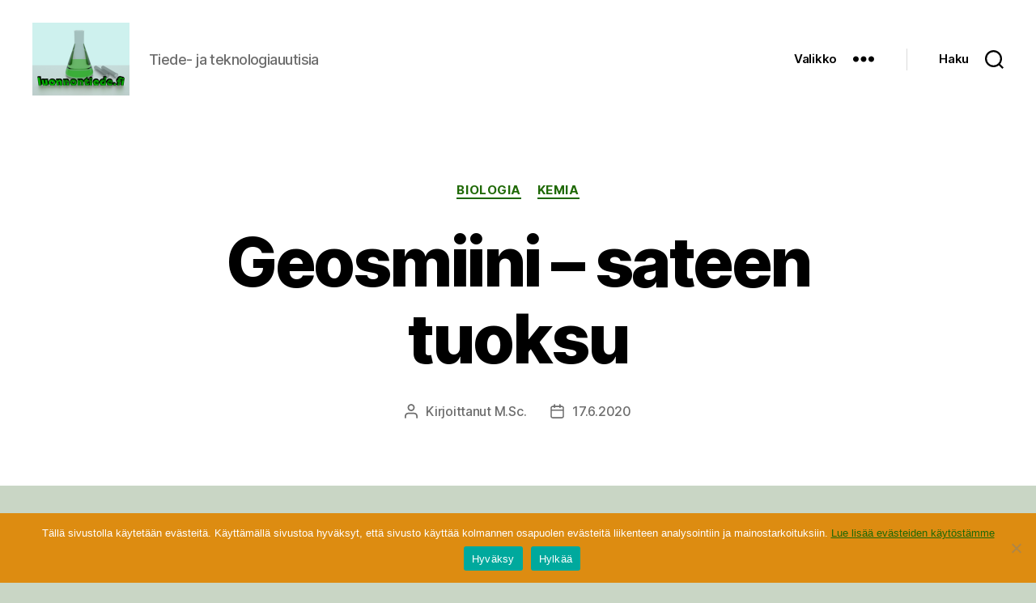

--- FILE ---
content_type: text/html; charset=UTF-8
request_url: https://luonnontiede.fi/2020/06/17/geosmiini-sateen-tuoksu/
body_size: 13873
content:
<!DOCTYPE html>

<html class="no-js" lang="fi">

	<head>

		<meta charset="UTF-8">
		<meta name="viewport" content="width=device-width, initial-scale=1.0">

		<link rel="profile" href="https://gmpg.org/xfn/11">

		<meta name='robots' content='index, follow, max-image-preview:large, max-snippet:-1, max-video-preview:-1' />
	<style>img:is([sizes="auto" i], [sizes^="auto," i]) { contain-intrinsic-size: 3000px 1500px }</style>
	
	<!-- This site is optimized with the Yoast SEO plugin v25.9 - https://yoast.com/wordpress/plugins/seo/ -->
	<title>Geosmiini – sateen tuoksu &#8211; luonnontiede.fi</title>
	<link rel="canonical" href="https://luonnontiede.fi/2020/06/17/geosmiini-sateen-tuoksu/" />
	<meta name="twitter:label1" content="Kirjoittanut" />
	<meta name="twitter:data1" content="M.Sc." />
	<meta name="twitter:label2" content="Arvioitu lukuaika" />
	<meta name="twitter:data2" content="1 minuutti" />
	<script type="application/ld+json" class="yoast-schema-graph">{"@context":"https://schema.org","@graph":[{"@type":"Article","@id":"https://luonnontiede.fi/2020/06/17/geosmiini-sateen-tuoksu/#article","isPartOf":{"@id":"https://luonnontiede.fi/2020/06/17/geosmiini-sateen-tuoksu/"},"author":{"name":"M.Sc.","@id":"https://luonnontiede.fi/#/schema/person/a15449fd211fc246b07e1ab44103971c"},"headline":"Geosmiini – sateen tuoksu","datePublished":"2020-06-17T09:14:14+00:00","dateModified":"2021-06-17T08:09:22+00:00","mainEntityOfPage":{"@id":"https://luonnontiede.fi/2020/06/17/geosmiini-sateen-tuoksu/"},"wordCount":52,"publisher":{"@id":"https://luonnontiede.fi/#organization"},"image":{"@id":"https://luonnontiede.fi/2020/06/17/geosmiini-sateen-tuoksu/#primaryimage"},"thumbnailUrl":"https://luonnontiede.fi/sisalto/uploads/2020/06/geosmiini-2020-06-17.png","keywords":["bakteeri","kemia","molekyyli","orgaaninen kemia","yhdiste"],"articleSection":["biologia","kemia"],"inLanguage":"fi"},{"@type":"WebPage","@id":"https://luonnontiede.fi/2020/06/17/geosmiini-sateen-tuoksu/","url":"https://luonnontiede.fi/2020/06/17/geosmiini-sateen-tuoksu/","name":"Geosmiini – sateen tuoksu &#8211; luonnontiede.fi","isPartOf":{"@id":"https://luonnontiede.fi/#website"},"primaryImageOfPage":{"@id":"https://luonnontiede.fi/2020/06/17/geosmiini-sateen-tuoksu/#primaryimage"},"image":{"@id":"https://luonnontiede.fi/2020/06/17/geosmiini-sateen-tuoksu/#primaryimage"},"thumbnailUrl":"https://luonnontiede.fi/sisalto/uploads/2020/06/geosmiini-2020-06-17.png","datePublished":"2020-06-17T09:14:14+00:00","dateModified":"2021-06-17T08:09:22+00:00","breadcrumb":{"@id":"https://luonnontiede.fi/2020/06/17/geosmiini-sateen-tuoksu/#breadcrumb"},"inLanguage":"fi","potentialAction":[{"@type":"ReadAction","target":["https://luonnontiede.fi/2020/06/17/geosmiini-sateen-tuoksu/"]}]},{"@type":"ImageObject","inLanguage":"fi","@id":"https://luonnontiede.fi/2020/06/17/geosmiini-sateen-tuoksu/#primaryimage","url":"https://luonnontiede.fi/sisalto/uploads/2020/06/geosmiini-2020-06-17.png","contentUrl":"https://luonnontiede.fi/sisalto/uploads/2020/06/geosmiini-2020-06-17.png","width":512,"height":512},{"@type":"BreadcrumbList","@id":"https://luonnontiede.fi/2020/06/17/geosmiini-sateen-tuoksu/#breadcrumb","itemListElement":[{"@type":"ListItem","position":1,"name":"Home","item":"https://luonnontiede.fi/"},{"@type":"ListItem","position":2,"name":"Geosmiini – sateen tuoksu"}]},{"@type":"WebSite","@id":"https://luonnontiede.fi/#website","url":"https://luonnontiede.fi/","name":"luonnontiede.fi","description":"Tiede- ja teknologiauutisia","publisher":{"@id":"https://luonnontiede.fi/#organization"},"potentialAction":[{"@type":"SearchAction","target":{"@type":"EntryPoint","urlTemplate":"https://luonnontiede.fi/?s={search_term_string}"},"query-input":{"@type":"PropertyValueSpecification","valueRequired":true,"valueName":"search_term_string"}}],"inLanguage":"fi"},{"@type":"Organization","@id":"https://luonnontiede.fi/#organization","name":"luonnontiede.fi","url":"https://luonnontiede.fi/","logo":{"@type":"ImageObject","inLanguage":"fi","@id":"https://luonnontiede.fi/#/schema/logo/image/","url":"https://luonnontiede.fi/sisalto/uploads/2020/05/lt-logo.png","contentUrl":"https://luonnontiede.fi/sisalto/uploads/2020/05/lt-logo.png","width":240,"height":180,"caption":"luonnontiede.fi"},"image":{"@id":"https://luonnontiede.fi/#/schema/logo/image/"}},{"@type":"Person","@id":"https://luonnontiede.fi/#/schema/person/a15449fd211fc246b07e1ab44103971c","name":"M.Sc.","image":{"@type":"ImageObject","inLanguage":"fi","@id":"https://luonnontiede.fi/#/schema/person/image/","url":"https://secure.gravatar.com/avatar/94c8c1ec82f4233de4ca7171bee140a4b947325eb88bd68b0bf97086db08c201?s=96&d=mm&r=g","contentUrl":"https://secure.gravatar.com/avatar/94c8c1ec82f4233de4ca7171bee140a4b947325eb88bd68b0bf97086db08c201?s=96&d=mm&r=g","caption":"M.Sc."}}]}</script>
	<!-- / Yoast SEO plugin. -->


<link rel="alternate" type="application/rss+xml" title="luonnontiede.fi &raquo; syöte" href="https://luonnontiede.fi/feed/" />
<script>
window._wpemojiSettings = {"baseUrl":"https:\/\/s.w.org\/images\/core\/emoji\/16.0.1\/72x72\/","ext":".png","svgUrl":"https:\/\/s.w.org\/images\/core\/emoji\/16.0.1\/svg\/","svgExt":".svg","source":{"concatemoji":"https:\/\/luonnontiede.fi\/wp-includes\/js\/wp-emoji-release.min.js?ver=6.8.3"}};
/*! This file is auto-generated */
!function(s,n){var o,i,e;function c(e){try{var t={supportTests:e,timestamp:(new Date).valueOf()};sessionStorage.setItem(o,JSON.stringify(t))}catch(e){}}function p(e,t,n){e.clearRect(0,0,e.canvas.width,e.canvas.height),e.fillText(t,0,0);var t=new Uint32Array(e.getImageData(0,0,e.canvas.width,e.canvas.height).data),a=(e.clearRect(0,0,e.canvas.width,e.canvas.height),e.fillText(n,0,0),new Uint32Array(e.getImageData(0,0,e.canvas.width,e.canvas.height).data));return t.every(function(e,t){return e===a[t]})}function u(e,t){e.clearRect(0,0,e.canvas.width,e.canvas.height),e.fillText(t,0,0);for(var n=e.getImageData(16,16,1,1),a=0;a<n.data.length;a++)if(0!==n.data[a])return!1;return!0}function f(e,t,n,a){switch(t){case"flag":return n(e,"\ud83c\udff3\ufe0f\u200d\u26a7\ufe0f","\ud83c\udff3\ufe0f\u200b\u26a7\ufe0f")?!1:!n(e,"\ud83c\udde8\ud83c\uddf6","\ud83c\udde8\u200b\ud83c\uddf6")&&!n(e,"\ud83c\udff4\udb40\udc67\udb40\udc62\udb40\udc65\udb40\udc6e\udb40\udc67\udb40\udc7f","\ud83c\udff4\u200b\udb40\udc67\u200b\udb40\udc62\u200b\udb40\udc65\u200b\udb40\udc6e\u200b\udb40\udc67\u200b\udb40\udc7f");case"emoji":return!a(e,"\ud83e\udedf")}return!1}function g(e,t,n,a){var r="undefined"!=typeof WorkerGlobalScope&&self instanceof WorkerGlobalScope?new OffscreenCanvas(300,150):s.createElement("canvas"),o=r.getContext("2d",{willReadFrequently:!0}),i=(o.textBaseline="top",o.font="600 32px Arial",{});return e.forEach(function(e){i[e]=t(o,e,n,a)}),i}function t(e){var t=s.createElement("script");t.src=e,t.defer=!0,s.head.appendChild(t)}"undefined"!=typeof Promise&&(o="wpEmojiSettingsSupports",i=["flag","emoji"],n.supports={everything:!0,everythingExceptFlag:!0},e=new Promise(function(e){s.addEventListener("DOMContentLoaded",e,{once:!0})}),new Promise(function(t){var n=function(){try{var e=JSON.parse(sessionStorage.getItem(o));if("object"==typeof e&&"number"==typeof e.timestamp&&(new Date).valueOf()<e.timestamp+604800&&"object"==typeof e.supportTests)return e.supportTests}catch(e){}return null}();if(!n){if("undefined"!=typeof Worker&&"undefined"!=typeof OffscreenCanvas&&"undefined"!=typeof URL&&URL.createObjectURL&&"undefined"!=typeof Blob)try{var e="postMessage("+g.toString()+"("+[JSON.stringify(i),f.toString(),p.toString(),u.toString()].join(",")+"));",a=new Blob([e],{type:"text/javascript"}),r=new Worker(URL.createObjectURL(a),{name:"wpTestEmojiSupports"});return void(r.onmessage=function(e){c(n=e.data),r.terminate(),t(n)})}catch(e){}c(n=g(i,f,p,u))}t(n)}).then(function(e){for(var t in e)n.supports[t]=e[t],n.supports.everything=n.supports.everything&&n.supports[t],"flag"!==t&&(n.supports.everythingExceptFlag=n.supports.everythingExceptFlag&&n.supports[t]);n.supports.everythingExceptFlag=n.supports.everythingExceptFlag&&!n.supports.flag,n.DOMReady=!1,n.readyCallback=function(){n.DOMReady=!0}}).then(function(){return e}).then(function(){var e;n.supports.everything||(n.readyCallback(),(e=n.source||{}).concatemoji?t(e.concatemoji):e.wpemoji&&e.twemoji&&(t(e.twemoji),t(e.wpemoji)))}))}((window,document),window._wpemojiSettings);
</script>
<style id='wp-emoji-styles-inline-css'>

	img.wp-smiley, img.emoji {
		display: inline !important;
		border: none !important;
		box-shadow: none !important;
		height: 1em !important;
		width: 1em !important;
		margin: 0 0.07em !important;
		vertical-align: -0.1em !important;
		background: none !important;
		padding: 0 !important;
	}
</style>
<link rel='stylesheet' id='wp-block-library-css' href='https://luonnontiede.fi/wp-includes/css/dist/block-library/style.min.css?ver=6.8.3' media='all' />
<style id='classic-theme-styles-inline-css'>
/*! This file is auto-generated */
.wp-block-button__link{color:#fff;background-color:#32373c;border-radius:9999px;box-shadow:none;text-decoration:none;padding:calc(.667em + 2px) calc(1.333em + 2px);font-size:1.125em}.wp-block-file__button{background:#32373c;color:#fff;text-decoration:none}
</style>
<style id='global-styles-inline-css'>
:root{--wp--preset--aspect-ratio--square: 1;--wp--preset--aspect-ratio--4-3: 4/3;--wp--preset--aspect-ratio--3-4: 3/4;--wp--preset--aspect-ratio--3-2: 3/2;--wp--preset--aspect-ratio--2-3: 2/3;--wp--preset--aspect-ratio--16-9: 16/9;--wp--preset--aspect-ratio--9-16: 9/16;--wp--preset--color--black: #000000;--wp--preset--color--cyan-bluish-gray: #abb8c3;--wp--preset--color--white: #ffffff;--wp--preset--color--pale-pink: #f78da7;--wp--preset--color--vivid-red: #cf2e2e;--wp--preset--color--luminous-vivid-orange: #ff6900;--wp--preset--color--luminous-vivid-amber: #fcb900;--wp--preset--color--light-green-cyan: #7bdcb5;--wp--preset--color--vivid-green-cyan: #00d084;--wp--preset--color--pale-cyan-blue: #8ed1fc;--wp--preset--color--vivid-cyan-blue: #0693e3;--wp--preset--color--vivid-purple: #9b51e0;--wp--preset--color--accent: #1f6906;--wp--preset--color--primary: #000000;--wp--preset--color--secondary: #475345;--wp--preset--color--subtle-background: #a5b8a1;--wp--preset--color--background: #c9d6c5;--wp--preset--gradient--vivid-cyan-blue-to-vivid-purple: linear-gradient(135deg,rgba(6,147,227,1) 0%,rgb(155,81,224) 100%);--wp--preset--gradient--light-green-cyan-to-vivid-green-cyan: linear-gradient(135deg,rgb(122,220,180) 0%,rgb(0,208,130) 100%);--wp--preset--gradient--luminous-vivid-amber-to-luminous-vivid-orange: linear-gradient(135deg,rgba(252,185,0,1) 0%,rgba(255,105,0,1) 100%);--wp--preset--gradient--luminous-vivid-orange-to-vivid-red: linear-gradient(135deg,rgba(255,105,0,1) 0%,rgb(207,46,46) 100%);--wp--preset--gradient--very-light-gray-to-cyan-bluish-gray: linear-gradient(135deg,rgb(238,238,238) 0%,rgb(169,184,195) 100%);--wp--preset--gradient--cool-to-warm-spectrum: linear-gradient(135deg,rgb(74,234,220) 0%,rgb(151,120,209) 20%,rgb(207,42,186) 40%,rgb(238,44,130) 60%,rgb(251,105,98) 80%,rgb(254,248,76) 100%);--wp--preset--gradient--blush-light-purple: linear-gradient(135deg,rgb(255,206,236) 0%,rgb(152,150,240) 100%);--wp--preset--gradient--blush-bordeaux: linear-gradient(135deg,rgb(254,205,165) 0%,rgb(254,45,45) 50%,rgb(107,0,62) 100%);--wp--preset--gradient--luminous-dusk: linear-gradient(135deg,rgb(255,203,112) 0%,rgb(199,81,192) 50%,rgb(65,88,208) 100%);--wp--preset--gradient--pale-ocean: linear-gradient(135deg,rgb(255,245,203) 0%,rgb(182,227,212) 50%,rgb(51,167,181) 100%);--wp--preset--gradient--electric-grass: linear-gradient(135deg,rgb(202,248,128) 0%,rgb(113,206,126) 100%);--wp--preset--gradient--midnight: linear-gradient(135deg,rgb(2,3,129) 0%,rgb(40,116,252) 100%);--wp--preset--font-size--small: 18px;--wp--preset--font-size--medium: 20px;--wp--preset--font-size--large: 26.25px;--wp--preset--font-size--x-large: 42px;--wp--preset--font-size--normal: 21px;--wp--preset--font-size--larger: 32px;--wp--preset--spacing--20: 0.44rem;--wp--preset--spacing--30: 0.67rem;--wp--preset--spacing--40: 1rem;--wp--preset--spacing--50: 1.5rem;--wp--preset--spacing--60: 2.25rem;--wp--preset--spacing--70: 3.38rem;--wp--preset--spacing--80: 5.06rem;--wp--preset--shadow--natural: 6px 6px 9px rgba(0, 0, 0, 0.2);--wp--preset--shadow--deep: 12px 12px 50px rgba(0, 0, 0, 0.4);--wp--preset--shadow--sharp: 6px 6px 0px rgba(0, 0, 0, 0.2);--wp--preset--shadow--outlined: 6px 6px 0px -3px rgba(255, 255, 255, 1), 6px 6px rgba(0, 0, 0, 1);--wp--preset--shadow--crisp: 6px 6px 0px rgba(0, 0, 0, 1);}:where(.is-layout-flex){gap: 0.5em;}:where(.is-layout-grid){gap: 0.5em;}body .is-layout-flex{display: flex;}.is-layout-flex{flex-wrap: wrap;align-items: center;}.is-layout-flex > :is(*, div){margin: 0;}body .is-layout-grid{display: grid;}.is-layout-grid > :is(*, div){margin: 0;}:where(.wp-block-columns.is-layout-flex){gap: 2em;}:where(.wp-block-columns.is-layout-grid){gap: 2em;}:where(.wp-block-post-template.is-layout-flex){gap: 1.25em;}:where(.wp-block-post-template.is-layout-grid){gap: 1.25em;}.has-black-color{color: var(--wp--preset--color--black) !important;}.has-cyan-bluish-gray-color{color: var(--wp--preset--color--cyan-bluish-gray) !important;}.has-white-color{color: var(--wp--preset--color--white) !important;}.has-pale-pink-color{color: var(--wp--preset--color--pale-pink) !important;}.has-vivid-red-color{color: var(--wp--preset--color--vivid-red) !important;}.has-luminous-vivid-orange-color{color: var(--wp--preset--color--luminous-vivid-orange) !important;}.has-luminous-vivid-amber-color{color: var(--wp--preset--color--luminous-vivid-amber) !important;}.has-light-green-cyan-color{color: var(--wp--preset--color--light-green-cyan) !important;}.has-vivid-green-cyan-color{color: var(--wp--preset--color--vivid-green-cyan) !important;}.has-pale-cyan-blue-color{color: var(--wp--preset--color--pale-cyan-blue) !important;}.has-vivid-cyan-blue-color{color: var(--wp--preset--color--vivid-cyan-blue) !important;}.has-vivid-purple-color{color: var(--wp--preset--color--vivid-purple) !important;}.has-black-background-color{background-color: var(--wp--preset--color--black) !important;}.has-cyan-bluish-gray-background-color{background-color: var(--wp--preset--color--cyan-bluish-gray) !important;}.has-white-background-color{background-color: var(--wp--preset--color--white) !important;}.has-pale-pink-background-color{background-color: var(--wp--preset--color--pale-pink) !important;}.has-vivid-red-background-color{background-color: var(--wp--preset--color--vivid-red) !important;}.has-luminous-vivid-orange-background-color{background-color: var(--wp--preset--color--luminous-vivid-orange) !important;}.has-luminous-vivid-amber-background-color{background-color: var(--wp--preset--color--luminous-vivid-amber) !important;}.has-light-green-cyan-background-color{background-color: var(--wp--preset--color--light-green-cyan) !important;}.has-vivid-green-cyan-background-color{background-color: var(--wp--preset--color--vivid-green-cyan) !important;}.has-pale-cyan-blue-background-color{background-color: var(--wp--preset--color--pale-cyan-blue) !important;}.has-vivid-cyan-blue-background-color{background-color: var(--wp--preset--color--vivid-cyan-blue) !important;}.has-vivid-purple-background-color{background-color: var(--wp--preset--color--vivid-purple) !important;}.has-black-border-color{border-color: var(--wp--preset--color--black) !important;}.has-cyan-bluish-gray-border-color{border-color: var(--wp--preset--color--cyan-bluish-gray) !important;}.has-white-border-color{border-color: var(--wp--preset--color--white) !important;}.has-pale-pink-border-color{border-color: var(--wp--preset--color--pale-pink) !important;}.has-vivid-red-border-color{border-color: var(--wp--preset--color--vivid-red) !important;}.has-luminous-vivid-orange-border-color{border-color: var(--wp--preset--color--luminous-vivid-orange) !important;}.has-luminous-vivid-amber-border-color{border-color: var(--wp--preset--color--luminous-vivid-amber) !important;}.has-light-green-cyan-border-color{border-color: var(--wp--preset--color--light-green-cyan) !important;}.has-vivid-green-cyan-border-color{border-color: var(--wp--preset--color--vivid-green-cyan) !important;}.has-pale-cyan-blue-border-color{border-color: var(--wp--preset--color--pale-cyan-blue) !important;}.has-vivid-cyan-blue-border-color{border-color: var(--wp--preset--color--vivid-cyan-blue) !important;}.has-vivid-purple-border-color{border-color: var(--wp--preset--color--vivid-purple) !important;}.has-vivid-cyan-blue-to-vivid-purple-gradient-background{background: var(--wp--preset--gradient--vivid-cyan-blue-to-vivid-purple) !important;}.has-light-green-cyan-to-vivid-green-cyan-gradient-background{background: var(--wp--preset--gradient--light-green-cyan-to-vivid-green-cyan) !important;}.has-luminous-vivid-amber-to-luminous-vivid-orange-gradient-background{background: var(--wp--preset--gradient--luminous-vivid-amber-to-luminous-vivid-orange) !important;}.has-luminous-vivid-orange-to-vivid-red-gradient-background{background: var(--wp--preset--gradient--luminous-vivid-orange-to-vivid-red) !important;}.has-very-light-gray-to-cyan-bluish-gray-gradient-background{background: var(--wp--preset--gradient--very-light-gray-to-cyan-bluish-gray) !important;}.has-cool-to-warm-spectrum-gradient-background{background: var(--wp--preset--gradient--cool-to-warm-spectrum) !important;}.has-blush-light-purple-gradient-background{background: var(--wp--preset--gradient--blush-light-purple) !important;}.has-blush-bordeaux-gradient-background{background: var(--wp--preset--gradient--blush-bordeaux) !important;}.has-luminous-dusk-gradient-background{background: var(--wp--preset--gradient--luminous-dusk) !important;}.has-pale-ocean-gradient-background{background: var(--wp--preset--gradient--pale-ocean) !important;}.has-electric-grass-gradient-background{background: var(--wp--preset--gradient--electric-grass) !important;}.has-midnight-gradient-background{background: var(--wp--preset--gradient--midnight) !important;}.has-small-font-size{font-size: var(--wp--preset--font-size--small) !important;}.has-medium-font-size{font-size: var(--wp--preset--font-size--medium) !important;}.has-large-font-size{font-size: var(--wp--preset--font-size--large) !important;}.has-x-large-font-size{font-size: var(--wp--preset--font-size--x-large) !important;}
:where(.wp-block-post-template.is-layout-flex){gap: 1.25em;}:where(.wp-block-post-template.is-layout-grid){gap: 1.25em;}
:where(.wp-block-columns.is-layout-flex){gap: 2em;}:where(.wp-block-columns.is-layout-grid){gap: 2em;}
:root :where(.wp-block-pullquote){font-size: 1.5em;line-height: 1.6;}
</style>
<link rel='stylesheet' id='cptch_stylesheet-css' href='https://luonnontiede.fi/sisalto/plugins/captcha/css/front_end_style.css?ver=4.4.5' media='all' />
<link rel='stylesheet' id='dashicons-css' href='https://luonnontiede.fi/wp-includes/css/dashicons.min.css?ver=6.8.3' media='all' />
<link rel='stylesheet' id='cptch_desktop_style-css' href='https://luonnontiede.fi/sisalto/plugins/captcha/css/desktop_style.css?ver=4.4.5' media='all' />
<link rel='stylesheet' id='cookie-notice-front-css' href='https://luonnontiede.fi/sisalto/plugins/cookie-notice/css/front.min.css?ver=2.5.7' media='all' />
<link rel='stylesheet' id='twentytwenty-style-css' href='https://luonnontiede.fi/sisalto/themes/lt2/style.css?ver=6.8.3' media='all' />
<style id='twentytwenty-style-inline-css'>
.color-accent,.color-accent-hover:hover,.color-accent-hover:focus,:root .has-accent-color,.has-drop-cap:not(:focus):first-letter,.wp-block-button.is-style-outline,a { color: #1f6906; }blockquote,.border-color-accent,.border-color-accent-hover:hover,.border-color-accent-hover:focus { border-color: #1f6906; }button,.button,.faux-button,.wp-block-button__link,.wp-block-file .wp-block-file__button,input[type="button"],input[type="reset"],input[type="submit"],.bg-accent,.bg-accent-hover:hover,.bg-accent-hover:focus,:root .has-accent-background-color,.comment-reply-link { background-color: #1f6906; }.fill-children-accent,.fill-children-accent * { fill: #1f6906; }:root .has-background-color,button,.button,.faux-button,.wp-block-button__link,.wp-block-file__button,input[type="button"],input[type="reset"],input[type="submit"],.wp-block-button,.comment-reply-link,.has-background.has-primary-background-color:not(.has-text-color),.has-background.has-primary-background-color *:not(.has-text-color),.has-background.has-accent-background-color:not(.has-text-color),.has-background.has-accent-background-color *:not(.has-text-color) { color: #c9d6c5; }:root .has-background-background-color { background-color: #c9d6c5; }body,.entry-title a,:root .has-primary-color { color: #000000; }:root .has-primary-background-color { background-color: #000000; }cite,figcaption,.wp-caption-text,.post-meta,.entry-content .wp-block-archives li,.entry-content .wp-block-categories li,.entry-content .wp-block-latest-posts li,.wp-block-latest-comments__comment-date,.wp-block-latest-posts__post-date,.wp-block-embed figcaption,.wp-block-image figcaption,.wp-block-pullquote cite,.comment-metadata,.comment-respond .comment-notes,.comment-respond .logged-in-as,.pagination .dots,.entry-content hr:not(.has-background),hr.styled-separator,:root .has-secondary-color { color: #475345; }:root .has-secondary-background-color { background-color: #475345; }pre,fieldset,input,textarea,table,table *,hr { border-color: #a5b8a1; }caption,code,code,kbd,samp,.wp-block-table.is-style-stripes tbody tr:nth-child(odd),:root .has-subtle-background-background-color { background-color: #a5b8a1; }.wp-block-table.is-style-stripes { border-bottom-color: #a5b8a1; }.wp-block-latest-posts.is-grid li { border-top-color: #a5b8a1; }:root .has-subtle-background-color { color: #a5b8a1; }body:not(.overlay-header) .primary-menu > li > a,body:not(.overlay-header) .primary-menu > li > .icon,.modal-menu a,.footer-menu a, .footer-widgets a:where(:not(.wp-block-button__link)),#site-footer .wp-block-button.is-style-outline,.wp-block-pullquote:before,.singular:not(.overlay-header) .entry-header a,.archive-header a,.header-footer-group .color-accent,.header-footer-group .color-accent-hover:hover { color: #2e8810; }.social-icons a,#site-footer button:not(.toggle),#site-footer .button,#site-footer .faux-button,#site-footer .wp-block-button__link,#site-footer .wp-block-file__button,#site-footer input[type="button"],#site-footer input[type="reset"],#site-footer input[type="submit"] { background-color: #2e8810; }.social-icons a,body:not(.overlay-header) .primary-menu ul,.header-footer-group button,.header-footer-group .button,.header-footer-group .faux-button,.header-footer-group .wp-block-button:not(.is-style-outline) .wp-block-button__link,.header-footer-group .wp-block-file__button,.header-footer-group input[type="button"],.header-footer-group input[type="reset"],.header-footer-group input[type="submit"] { color: #ffffff; }#site-header,.footer-nav-widgets-wrapper,#site-footer,.menu-modal,.menu-modal-inner,.search-modal-inner,.archive-header,.singular .entry-header,.singular .featured-media:before,.wp-block-pullquote:before { background-color: #ffffff; }.header-footer-group,body:not(.overlay-header) #site-header .toggle,.menu-modal .toggle { color: #000000; }body:not(.overlay-header) .primary-menu ul { background-color: #000000; }body:not(.overlay-header) .primary-menu > li > ul:after { border-bottom-color: #000000; }body:not(.overlay-header) .primary-menu ul ul:after { border-left-color: #000000; }.site-description,body:not(.overlay-header) .toggle-inner .toggle-text,.widget .post-date,.widget .rss-date,.widget_archive li,.widget_categories li,.widget cite,.widget_pages li,.widget_meta li,.widget_nav_menu li,.powered-by-wordpress,.footer-credits .privacy-policy,.to-the-top,.singular .entry-header .post-meta,.singular:not(.overlay-header) .entry-header .post-meta a { color: #6d6d6d; }.header-footer-group pre,.header-footer-group fieldset,.header-footer-group input,.header-footer-group textarea,.header-footer-group table,.header-footer-group table *,.footer-nav-widgets-wrapper,#site-footer,.menu-modal nav *,.footer-widgets-outer-wrapper,.footer-top { border-color: #dbdbdb; }.header-footer-group table caption,body:not(.overlay-header) .header-inner .toggle-wrapper::before { background-color: #dbdbdb; }.overlay-header .header-inner { color: #d6d6d6; }.cover-header .entry-header * { color: #d6d6d6; }
</style>
<link rel='stylesheet' id='twentytwenty-fonts-css' href='https://luonnontiede.fi/sisalto/themes/twentytwenty/assets/css/font-inter.css?ver=6.8.3' media='all' />
<link rel='stylesheet' id='twentytwenty-print-style-css' href='https://luonnontiede.fi/sisalto/themes/twentytwenty/print.css?ver=6.8.3' media='print' />
<link rel='stylesheet' id='__EPYT__style-css' href='https://luonnontiede.fi/sisalto/plugins/youtube-embed-plus/styles/ytprefs.min.css?ver=14.2.3' media='all' />
<style id='__EPYT__style-inline-css'>

                .epyt-gallery-thumb {
                        width: 33.333%;
                }
                
</style>
<script id="cookie-notice-front-js-before">
var cnArgs = {"ajaxUrl":"https:\/\/luonnontiede.fi\/wp-admin\/admin-ajax.php","nonce":"1dbced8f8d","hideEffect":"fade","position":"bottom","onScroll":false,"onScrollOffset":100,"onClick":false,"cookieName":"cookie_notice_accepted","cookieTime":2592000,"cookieTimeRejected":3600,"globalCookie":false,"redirection":true,"cache":false,"revokeCookies":true,"revokeCookiesOpt":"manual"};
</script>
<script src="https://luonnontiede.fi/sisalto/plugins/cookie-notice/js/front.min.js?ver=2.5.7" id="cookie-notice-front-js"></script>
<script src="https://luonnontiede.fi/sisalto/themes/twentytwenty/assets/js/index.js?ver=6.8.3" id="twentytwenty-js-js" defer data-wp-strategy="defer"></script>
<script src="https://luonnontiede.fi/wp-includes/js/jquery/jquery.min.js?ver=3.7.1" id="jquery-core-js"></script>
<script src="https://luonnontiede.fi/wp-includes/js/jquery/jquery-migrate.min.js?ver=3.4.1" id="jquery-migrate-js"></script>
<script id="__ytprefs__-js-extra">
var _EPYT_ = {"ajaxurl":"https:\/\/luonnontiede.fi\/wp-admin\/admin-ajax.php","security":"ed9cf01a2e","gallery_scrolloffset":"20","eppathtoscripts":"https:\/\/luonnontiede.fi\/sisalto\/plugins\/youtube-embed-plus\/scripts\/","eppath":"https:\/\/luonnontiede.fi\/sisalto\/plugins\/youtube-embed-plus\/","epresponsiveselector":"[\"iframe.__youtube_prefs_widget__\"]","epdovol":"1","version":"14.2.3","evselector":"iframe.__youtube_prefs__[src], iframe[src*=\"youtube.com\/embed\/\"], iframe[src*=\"youtube-nocookie.com\/embed\/\"]","ajax_compat":"","maxres_facade":"eager","ytapi_load":"never","pause_others":"","stopMobileBuffer":"1","facade_mode":"","not_live_on_channel":""};
</script>
<script src="https://luonnontiede.fi/sisalto/plugins/youtube-embed-plus/scripts/ytprefs.min.js?ver=14.2.3" id="__ytprefs__-js"></script>
<script src="https://luonnontiede.fi/sisalto/plugins/youtube-embed-plus/scripts/jquery.cookie.min.js?ver=14.2.3" id="__jquery_cookie__-js"></script>
<link rel="https://api.w.org/" href="https://luonnontiede.fi/wp-json/" /><link rel="alternate" title="JSON" type="application/json" href="https://luonnontiede.fi/wp-json/wp/v2/posts/1427" /><link rel="EditURI" type="application/rsd+xml" title="RSD" href="https://luonnontiede.fi/xmlrpc.php?rsd" />
<meta name="generator" content="WordPress 6.8.3" />
<link rel='shortlink' href='https://luonnontiede.fi/?p=1427' />
<link rel="alternate" title="oEmbed (JSON)" type="application/json+oembed" href="https://luonnontiede.fi/wp-json/oembed/1.0/embed?url=https%3A%2F%2Fluonnontiede.fi%2F2020%2F06%2F17%2Fgeosmiini-sateen-tuoksu%2F" />
<link rel="alternate" title="oEmbed (XML)" type="text/xml+oembed" href="https://luonnontiede.fi/wp-json/oembed/1.0/embed?url=https%3A%2F%2Fluonnontiede.fi%2F2020%2F06%2F17%2Fgeosmiini-sateen-tuoksu%2F&#038;format=xml" />
	<script>document.documentElement.className = document.documentElement.className.replace( 'no-js', 'js' );</script>
	<style id="custom-background-css">
body.custom-background { background-color: #c9d6c5; }
</style>
	<link rel="icon" href="https://luonnontiede.fi/sisalto/uploads/2020/05/cropped-lt-kuvake-32x32.png" sizes="32x32" />
<link rel="icon" href="https://luonnontiede.fi/sisalto/uploads/2020/05/cropped-lt-kuvake-192x192.png" sizes="192x192" />
<link rel="apple-touch-icon" href="https://luonnontiede.fi/sisalto/uploads/2020/05/cropped-lt-kuvake-180x180.png" />
<meta name="msapplication-TileImage" content="https://luonnontiede.fi/sisalto/uploads/2020/05/cropped-lt-kuvake-270x270.png" />

	</head>

	<body class="wp-singular post-template-default single single-post postid-1427 single-format-standard custom-background wp-custom-logo wp-embed-responsive wp-theme-twentytwenty wp-child-theme-lt2 cookies-not-set singular enable-search-modal missing-post-thumbnail has-single-pagination showing-comments show-avatars footer-top-visible">

		<a class="skip-link screen-reader-text" href="#site-content">Siirry sisältöön</a>
		<header id="site-header" class="header-footer-group">

			<div class="header-inner section-inner">

				<div class="header-titles-wrapper">

					
						<button class="toggle search-toggle mobile-search-toggle" data-toggle-target=".search-modal" data-toggle-body-class="showing-search-modal" data-set-focus=".search-modal .search-field" aria-expanded="false">
							<span class="toggle-inner">
								<span class="toggle-icon">
									<svg class="svg-icon" aria-hidden="true" role="img" focusable="false" xmlns="http://www.w3.org/2000/svg" width="23" height="23" viewBox="0 0 23 23"><path d="M38.710696,48.0601792 L43,52.3494831 L41.3494831,54 L37.0601792,49.710696 C35.2632422,51.1481185 32.9839107,52.0076499 30.5038249,52.0076499 C24.7027226,52.0076499 20,47.3049272 20,41.5038249 C20,35.7027226 24.7027226,31 30.5038249,31 C36.3049272,31 41.0076499,35.7027226 41.0076499,41.5038249 C41.0076499,43.9839107 40.1481185,46.2632422 38.710696,48.0601792 Z M36.3875844,47.1716785 C37.8030221,45.7026647 38.6734666,43.7048964 38.6734666,41.5038249 C38.6734666,36.9918565 35.0157934,33.3341833 30.5038249,33.3341833 C25.9918565,33.3341833 22.3341833,36.9918565 22.3341833,41.5038249 C22.3341833,46.0157934 25.9918565,49.6734666 30.5038249,49.6734666 C32.7048964,49.6734666 34.7026647,48.8030221 36.1716785,47.3875844 C36.2023931,47.347638 36.2360451,47.3092237 36.2726343,47.2726343 C36.3092237,47.2360451 36.347638,47.2023931 36.3875844,47.1716785 Z" transform="translate(-20 -31)" /></svg>								</span>
								<span class="toggle-text">Haku</span>
							</span>
						</button><!-- .search-toggle -->

					
					<div class="header-titles">

						<div class="site-logo faux-heading"><a href="https://luonnontiede.fi/" class="custom-logo-link" rel="home"><img width="120" height="90" style="height: 90px;" src="https://luonnontiede.fi/sisalto/uploads/2020/05/lt-logo.png" class="custom-logo" alt="lt-logo" decoding="async" /></a><span class="screen-reader-text">luonnontiede.fi</span></div><div class="site-description">Tiede- ja teknologiauutisia</div><!-- .site-description -->
					</div><!-- .header-titles -->

					<button class="toggle nav-toggle mobile-nav-toggle" data-toggle-target=".menu-modal"  data-toggle-body-class="showing-menu-modal" aria-expanded="false" data-set-focus=".close-nav-toggle">
						<span class="toggle-inner">
							<span class="toggle-icon">
								<svg class="svg-icon" aria-hidden="true" role="img" focusable="false" xmlns="http://www.w3.org/2000/svg" width="26" height="7" viewBox="0 0 26 7"><path fill-rule="evenodd" d="M332.5,45 C330.567003,45 329,43.4329966 329,41.5 C329,39.5670034 330.567003,38 332.5,38 C334.432997,38 336,39.5670034 336,41.5 C336,43.4329966 334.432997,45 332.5,45 Z M342,45 C340.067003,45 338.5,43.4329966 338.5,41.5 C338.5,39.5670034 340.067003,38 342,38 C343.932997,38 345.5,39.5670034 345.5,41.5 C345.5,43.4329966 343.932997,45 342,45 Z M351.5,45 C349.567003,45 348,43.4329966 348,41.5 C348,39.5670034 349.567003,38 351.5,38 C353.432997,38 355,39.5670034 355,41.5 C355,43.4329966 353.432997,45 351.5,45 Z" transform="translate(-329 -38)" /></svg>							</span>
							<span class="toggle-text">Valikko</span>
						</span>
					</button><!-- .nav-toggle -->

				</div><!-- .header-titles-wrapper -->

				<div class="header-navigation-wrapper">

					
						<div class="header-toggles hide-no-js">

						
							<div class="toggle-wrapper nav-toggle-wrapper has-expanded-menu">

								<button class="toggle nav-toggle desktop-nav-toggle" data-toggle-target=".menu-modal" data-toggle-body-class="showing-menu-modal" aria-expanded="false" data-set-focus=".close-nav-toggle">
									<span class="toggle-inner">
										<span class="toggle-text">Valikko</span>
										<span class="toggle-icon">
											<svg class="svg-icon" aria-hidden="true" role="img" focusable="false" xmlns="http://www.w3.org/2000/svg" width="26" height="7" viewBox="0 0 26 7"><path fill-rule="evenodd" d="M332.5,45 C330.567003,45 329,43.4329966 329,41.5 C329,39.5670034 330.567003,38 332.5,38 C334.432997,38 336,39.5670034 336,41.5 C336,43.4329966 334.432997,45 332.5,45 Z M342,45 C340.067003,45 338.5,43.4329966 338.5,41.5 C338.5,39.5670034 340.067003,38 342,38 C343.932997,38 345.5,39.5670034 345.5,41.5 C345.5,43.4329966 343.932997,45 342,45 Z M351.5,45 C349.567003,45 348,43.4329966 348,41.5 C348,39.5670034 349.567003,38 351.5,38 C353.432997,38 355,39.5670034 355,41.5 C355,43.4329966 353.432997,45 351.5,45 Z" transform="translate(-329 -38)" /></svg>										</span>
									</span>
								</button><!-- .nav-toggle -->

							</div><!-- .nav-toggle-wrapper -->

							
							<div class="toggle-wrapper search-toggle-wrapper">

								<button class="toggle search-toggle desktop-search-toggle" data-toggle-target=".search-modal" data-toggle-body-class="showing-search-modal" data-set-focus=".search-modal .search-field" aria-expanded="false">
									<span class="toggle-inner">
										<svg class="svg-icon" aria-hidden="true" role="img" focusable="false" xmlns="http://www.w3.org/2000/svg" width="23" height="23" viewBox="0 0 23 23"><path d="M38.710696,48.0601792 L43,52.3494831 L41.3494831,54 L37.0601792,49.710696 C35.2632422,51.1481185 32.9839107,52.0076499 30.5038249,52.0076499 C24.7027226,52.0076499 20,47.3049272 20,41.5038249 C20,35.7027226 24.7027226,31 30.5038249,31 C36.3049272,31 41.0076499,35.7027226 41.0076499,41.5038249 C41.0076499,43.9839107 40.1481185,46.2632422 38.710696,48.0601792 Z M36.3875844,47.1716785 C37.8030221,45.7026647 38.6734666,43.7048964 38.6734666,41.5038249 C38.6734666,36.9918565 35.0157934,33.3341833 30.5038249,33.3341833 C25.9918565,33.3341833 22.3341833,36.9918565 22.3341833,41.5038249 C22.3341833,46.0157934 25.9918565,49.6734666 30.5038249,49.6734666 C32.7048964,49.6734666 34.7026647,48.8030221 36.1716785,47.3875844 C36.2023931,47.347638 36.2360451,47.3092237 36.2726343,47.2726343 C36.3092237,47.2360451 36.347638,47.2023931 36.3875844,47.1716785 Z" transform="translate(-20 -31)" /></svg>										<span class="toggle-text">Haku</span>
									</span>
								</button><!-- .search-toggle -->

							</div>

							
						</div><!-- .header-toggles -->
						
				</div><!-- .header-navigation-wrapper -->

			</div><!-- .header-inner -->

			<div class="search-modal cover-modal header-footer-group" data-modal-target-string=".search-modal" role="dialog" aria-modal="true" aria-label="Search">

	<div class="search-modal-inner modal-inner">

		<div class="section-inner">

			<form role="search" aria-label="Haku:" method="get" class="search-form" action="https://luonnontiede.fi/">
	<label for="search-form-1">
		<span class="screen-reader-text">
			Haku:		</span>
		<input type="search" id="search-form-1" class="search-field" placeholder="Hae &hellip;" value="" name="s" />
	</label>
	<input type="submit" class="search-submit" value="Hae" />
</form>

			<button class="toggle search-untoggle close-search-toggle fill-children-current-color" data-toggle-target=".search-modal" data-toggle-body-class="showing-search-modal" data-set-focus=".search-modal .search-field">
				<span class="screen-reader-text">
					Sulje haku				</span>
				<svg class="svg-icon" aria-hidden="true" role="img" focusable="false" xmlns="http://www.w3.org/2000/svg" width="16" height="16" viewBox="0 0 16 16"><polygon fill="" fill-rule="evenodd" points="6.852 7.649 .399 1.195 1.445 .149 7.899 6.602 14.352 .149 15.399 1.195 8.945 7.649 15.399 14.102 14.352 15.149 7.899 8.695 1.445 15.149 .399 14.102" /></svg>			</button><!-- .search-toggle -->

		</div><!-- .section-inner -->

	</div><!-- .search-modal-inner -->

</div><!-- .menu-modal -->

		</header><!-- #site-header -->

		
<div class="menu-modal cover-modal header-footer-group" data-modal-target-string=".menu-modal">

	<div class="menu-modal-inner modal-inner">

		<div class="menu-wrapper section-inner">

			<div class="menu-top">

				<button class="toggle close-nav-toggle fill-children-current-color" data-toggle-target=".menu-modal" data-toggle-body-class="showing-menu-modal" data-set-focus=".menu-modal">
					<span class="toggle-text">Sulje valikko</span>
					<svg class="svg-icon" aria-hidden="true" role="img" focusable="false" xmlns="http://www.w3.org/2000/svg" width="16" height="16" viewBox="0 0 16 16"><polygon fill="" fill-rule="evenodd" points="6.852 7.649 .399 1.195 1.445 .149 7.899 6.602 14.352 .149 15.399 1.195 8.945 7.649 15.399 14.102 14.352 15.149 7.899 8.695 1.445 15.149 .399 14.102" /></svg>				</button><!-- .nav-toggle -->

				
					<nav class="expanded-menu mobile-menu" aria-label="Laajennettu">

						<ul class="modal-menu reset-list-style">
							<li id="menu-item-423" class="menu-item menu-item-type-taxonomy menu-item-object-category current-post-ancestor current-menu-parent current-post-parent menu-item-423"><div class="ancestor-wrapper"><a href="https://luonnontiede.fi/category/kemia/">Kemia</a></div><!-- .ancestor-wrapper --></li>
<li id="menu-item-429" class="menu-item menu-item-type-taxonomy menu-item-object-category current-post-ancestor current-menu-parent current-post-parent menu-item-429"><div class="ancestor-wrapper"><a href="https://luonnontiede.fi/category/biologia/">Biologia</a></div><!-- .ancestor-wrapper --></li>
<li id="menu-item-426" class="menu-item menu-item-type-taxonomy menu-item-object-category menu-item-426"><div class="ancestor-wrapper"><a href="https://luonnontiede.fi/category/fysiikka/">Fysiikka</a></div><!-- .ancestor-wrapper --></li>
<li id="menu-item-608" class="menu-item menu-item-type-taxonomy menu-item-object-category menu-item-608"><div class="ancestor-wrapper"><a href="https://luonnontiede.fi/category/laaketiede/">Lääketiede</a></div><!-- .ancestor-wrapper --></li>
<li id="menu-item-424" class="menu-item menu-item-type-taxonomy menu-item-object-category menu-item-424"><div class="ancestor-wrapper"><a href="https://luonnontiede.fi/category/vihrea-teknologia/">Vihreä teknologia</a></div><!-- .ancestor-wrapper --></li>
<li id="menu-item-613" class="menu-item menu-item-type-taxonomy menu-item-object-category menu-item-613"><div class="ancestor-wrapper"><a href="https://luonnontiede.fi/category/tietotekniikka/">Tietotekniikka</a></div><!-- .ancestor-wrapper --></li>
<li id="menu-item-607" class="menu-item menu-item-type-taxonomy menu-item-object-category menu-item-607"><div class="ancestor-wrapper"><a href="https://luonnontiede.fi/category/kuvat/">Kuvat</a></div><!-- .ancestor-wrapper --></li>
<li id="menu-item-1219" class="menu-item menu-item-type-post_type menu-item-object-page menu-item-1219"><div class="ancestor-wrapper"><a href="https://luonnontiede.fi/tietosuojaseloste/">Tietosuojaseloste</a></div><!-- .ancestor-wrapper --></li>
<li id="menu-item-1220" class="menu-item menu-item-type-post_type menu-item-object-page menu-item-1220"><div class="ancestor-wrapper"><a href="https://luonnontiede.fi/kuvat-pictures/">kuvat.pictures</a></div><!-- .ancestor-wrapper --></li>
<li id="menu-item-1221" class="menu-item menu-item-type-post_type menu-item-object-page menu-item-1221"><div class="ancestor-wrapper"><a href="https://luonnontiede.fi/youtube/">YouTube</a></div><!-- .ancestor-wrapper --></li>
<li id="menu-item-1222" class="menu-item menu-item-type-post_type menu-item-object-page menu-item-1222"><div class="ancestor-wrapper"><a href="https://luonnontiede.fi/tietoa-sivustosta/">Tietoa sivustosta</a></div><!-- .ancestor-wrapper --></li>
						</ul>

					</nav>

					
			</div><!-- .menu-top -->

			<div class="menu-bottom">

				
			</div><!-- .menu-bottom -->

		</div><!-- .menu-wrapper -->

	</div><!-- .menu-modal-inner -->

</div><!-- .menu-modal -->

<main id="site-content">

	
<article class="post-1427 post type-post status-publish format-standard hentry category-biologia category-kemia tag-bakteeri tag-kemia tag-molekyyli tag-orgaaninen-kemia tag-yhdiste" id="post-1427">

	
<header class="entry-header has-text-align-center header-footer-group">

	<div class="entry-header-inner section-inner medium">

		
			<div class="entry-categories">
				<span class="screen-reader-text">
					Kategoriat				</span>
				<div class="entry-categories-inner">
					<a href="https://luonnontiede.fi/category/biologia/" rel="category tag">biologia</a> <a href="https://luonnontiede.fi/category/kemia/" rel="category tag">kemia</a>				</div><!-- .entry-categories-inner -->
			</div><!-- .entry-categories -->

			<h1 class="entry-title">Geosmiini – sateen tuoksu</h1>
		<div class="post-meta-wrapper post-meta-single post-meta-single-top">

			<ul class="post-meta">

									<li class="post-author meta-wrapper">
						<span class="meta-icon">
							<span class="screen-reader-text">
								Kirjoittaja							</span>
							<svg class="svg-icon" aria-hidden="true" role="img" focusable="false" xmlns="http://www.w3.org/2000/svg" width="18" height="20" viewBox="0 0 18 20"><path fill="" d="M18,19 C18,19.5522847 17.5522847,20 17,20 C16.4477153,20 16,19.5522847 16,19 L16,17 C16,15.3431458 14.6568542,14 13,14 L5,14 C3.34314575,14 2,15.3431458 2,17 L2,19 C2,19.5522847 1.55228475,20 1,20 C0.44771525,20 0,19.5522847 0,19 L0,17 C0,14.2385763 2.23857625,12 5,12 L13,12 C15.7614237,12 18,14.2385763 18,17 L18,19 Z M9,10 C6.23857625,10 4,7.76142375 4,5 C4,2.23857625 6.23857625,0 9,0 C11.7614237,0 14,2.23857625 14,5 C14,7.76142375 11.7614237,10 9,10 Z M9,8 C10.6568542,8 12,6.65685425 12,5 C12,3.34314575 10.6568542,2 9,2 C7.34314575,2 6,3.34314575 6,5 C6,6.65685425 7.34314575,8 9,8 Z" /></svg>						</span>
						<span class="meta-text">
							Kirjoittanut <a href="https://luonnontiede.fi/author/m-sc/">M.Sc.</a>						</span>
					</li>
										<li class="post-date meta-wrapper">
						<span class="meta-icon">
							<span class="screen-reader-text">
								Julkaisupäivämäärä							</span>
							<svg class="svg-icon" aria-hidden="true" role="img" focusable="false" xmlns="http://www.w3.org/2000/svg" width="18" height="19" viewBox="0 0 18 19"><path fill="" d="M4.60069444,4.09375 L3.25,4.09375 C2.47334957,4.09375 1.84375,4.72334957 1.84375,5.5 L1.84375,7.26736111 L16.15625,7.26736111 L16.15625,5.5 C16.15625,4.72334957 15.5266504,4.09375 14.75,4.09375 L13.3993056,4.09375 L13.3993056,4.55555556 C13.3993056,5.02154581 13.0215458,5.39930556 12.5555556,5.39930556 C12.0895653,5.39930556 11.7118056,5.02154581 11.7118056,4.55555556 L11.7118056,4.09375 L6.28819444,4.09375 L6.28819444,4.55555556 C6.28819444,5.02154581 5.9104347,5.39930556 5.44444444,5.39930556 C4.97845419,5.39930556 4.60069444,5.02154581 4.60069444,4.55555556 L4.60069444,4.09375 Z M6.28819444,2.40625 L11.7118056,2.40625 L11.7118056,1 C11.7118056,0.534009742 12.0895653,0.15625 12.5555556,0.15625 C13.0215458,0.15625 13.3993056,0.534009742 13.3993056,1 L13.3993056,2.40625 L14.75,2.40625 C16.4586309,2.40625 17.84375,3.79136906 17.84375,5.5 L17.84375,15.875 C17.84375,17.5836309 16.4586309,18.96875 14.75,18.96875 L3.25,18.96875 C1.54136906,18.96875 0.15625,17.5836309 0.15625,15.875 L0.15625,5.5 C0.15625,3.79136906 1.54136906,2.40625 3.25,2.40625 L4.60069444,2.40625 L4.60069444,1 C4.60069444,0.534009742 4.97845419,0.15625 5.44444444,0.15625 C5.9104347,0.15625 6.28819444,0.534009742 6.28819444,1 L6.28819444,2.40625 Z M1.84375,8.95486111 L1.84375,15.875 C1.84375,16.6516504 2.47334957,17.28125 3.25,17.28125 L14.75,17.28125 C15.5266504,17.28125 16.15625,16.6516504 16.15625,15.875 L16.15625,8.95486111 L1.84375,8.95486111 Z" /></svg>						</span>
						<span class="meta-text">
							<a href="https://luonnontiede.fi/2020/06/17/geosmiini-sateen-tuoksu/">17.6.2020</a>
						</span>
					</li>
					
			</ul><!-- .post-meta -->

		</div><!-- .post-meta-wrapper -->

		
	</div><!-- .entry-header-inner -->

</header><!-- .entry-header -->

	<div class="post-inner thin ">

		<div class="entry-content">

			
<figure class="wp-block-image size-large"><img fetchpriority="high" decoding="async" width="512" height="512" src="https://luonnontiede.fi/sisalto/uploads/2020/06/geosmiini-2020-06-17.png" alt="" class="wp-image-1428" srcset="https://luonnontiede.fi/sisalto/uploads/2020/06/geosmiini-2020-06-17.png 512w, https://luonnontiede.fi/sisalto/uploads/2020/06/geosmiini-2020-06-17-300x300.png 300w, https://luonnontiede.fi/sisalto/uploads/2020/06/geosmiini-2020-06-17-150x150.png 150w" sizes="(max-width: 512px) 100vw, 512px" /><figcaption>Geosmiini</figcaption></figure>



<span id="more-1427"></span>



<p>Kun kuivaan maahan sataa, ilman valtaa oma tuoksunsa. Bisyklinen yhdiste, geosmiini, on tämän tunkkaisen ja maamaisen tuoksun takana. Myös esimerkiksi punajuurikkaissa ja joissakin viineissä on havaittavissa geosmiinin tarjoama maku- ja hajuelämys. Ihmisen nenä havaitsee yhdisteen hyvin pieniä pitoisuuksia. Aktinobakteerit ovat merkittäviä geosmiinin tuottajia.</p>

		</div><!-- .entry-content -->

	</div><!-- .post-inner -->

	<div class="section-inner">
		
		<div class="post-meta-wrapper post-meta-single post-meta-single-bottom">

			<ul class="post-meta">

									<li class="post-tags meta-wrapper">
						<span class="meta-icon">
							<span class="screen-reader-text">
								Avainsanat							</span>
							<svg class="svg-icon" aria-hidden="true" role="img" focusable="false" xmlns="http://www.w3.org/2000/svg" width="18" height="18" viewBox="0 0 18 18"><path fill="" d="M15.4496399,8.42490555 L8.66109799,1.63636364 L1.63636364,1.63636364 L1.63636364,8.66081885 L8.42522727,15.44178 C8.57869221,15.5954158 8.78693789,15.6817418 9.00409091,15.6817418 C9.22124393,15.6817418 9.42948961,15.5954158 9.58327627,15.4414581 L15.4486339,9.57610048 C15.7651495,9.25692435 15.7649133,8.74206554 15.4496399,8.42490555 Z M16.6084423,10.7304545 L10.7406818,16.59822 C10.280287,17.0591273 9.65554997,17.3181054 9.00409091,17.3181054 C8.35263185,17.3181054 7.72789481,17.0591273 7.26815877,16.5988788 L0.239976954,9.57887876 C0.0863319284,9.4254126 0,9.21716044 0,9 L0,0.818181818 C0,0.366312477 0.366312477,0 0.818181818,0 L9,0 C9.21699531,0 9.42510306,0.0862010512 9.57854191,0.239639906 L16.6084423,7.26954545 C17.5601275,8.22691012 17.5601275,9.77308988 16.6084423,10.7304545 Z M5,6 C4.44771525,6 4,5.55228475 4,5 C4,4.44771525 4.44771525,4 5,4 C5.55228475,4 6,4.44771525 6,5 C6,5.55228475 5.55228475,6 5,6 Z" /></svg>						</span>
						<span class="meta-text">
							<a href="https://luonnontiede.fi/tag/bakteeri/" rel="tag">bakteeri</a>, <a href="https://luonnontiede.fi/tag/kemia/" rel="tag">kemia</a>, <a href="https://luonnontiede.fi/tag/molekyyli/" rel="tag">molekyyli</a>, <a href="https://luonnontiede.fi/tag/orgaaninen-kemia/" rel="tag">orgaaninen kemia</a>, <a href="https://luonnontiede.fi/tag/yhdiste/" rel="tag">yhdiste</a>						</span>
					</li>
					
			</ul><!-- .post-meta -->

		</div><!-- .post-meta-wrapper -->

		
	</div><!-- .section-inner -->

	
	<nav class="pagination-single section-inner" aria-label="Artikkeli">

		<hr class="styled-separator is-style-wide" aria-hidden="true" />

		<div class="pagination-single-inner">

			
				<a class="previous-post" href="https://luonnontiede.fi/2020/06/09/modulaarinen-pienydinreaktori/">
					<span class="arrow" aria-hidden="true">&larr;</span>
					<span class="title"><span class="title-inner">Modulaarinen pienydinreaktori</span></span>
				</a>

				
				<a class="next-post" href="https://luonnontiede.fi/2020/06/24/kokeiltua-opentoonz-tietokoneohjelma-2d-animaatioiden-tekoon/">
					<span class="arrow" aria-hidden="true">&rarr;</span>
						<span class="title"><span class="title-inner">Kokeiltua: OpenToonz – tietokoneohjelma 2D-animaatioiden tekoon</span></span>
				</a>
				
		</div><!-- .pagination-single-inner -->

		<hr class="styled-separator is-style-wide" aria-hidden="true" />

	</nav><!-- .pagination-single -->

	
</article><!-- .post -->

</main><!-- #site-content -->


	<div class="footer-nav-widgets-wrapper header-footer-group">

		<div class="footer-inner section-inner">

			
			
				<aside class="footer-widgets-outer-wrapper">

					<div class="footer-widgets-wrapper">

						
							<div class="footer-widgets column-one grid-item">
								
		<div class="widget widget_recent_entries"><div class="widget-content">
		<h2 class="widget-title subheading heading-size-3">Viimeisimmät artikkelit</h2><nav aria-label="Viimeisimmät artikkelit">
		<ul>
											<li>
					<a href="https://luonnontiede.fi/2022/05/03/kevat-on-punkkitarkastusten-aikaa/">Kevät on punkkitarkastusten aikaa</a>
									</li>
											<li>
					<a href="https://luonnontiede.fi/2021/09/25/runsaasti-gamma-aminovoihappoa-sisaltava-tomaatti/">Runsaasti gamma-aminovoihappoa sisältävä tomaatti</a>
									</li>
											<li>
					<a href="https://luonnontiede.fi/2021/08/24/vaasan-ja-uumajan-valista-reittia-liikennoi-kohta-ymparistoystavallinen-laiva/">Vaasan ja Uumajan välistä reittiä liikennöi kohta ympäristöystävällinen laiva</a>
									</li>
											<li>
					<a href="https://luonnontiede.fi/2021/06/19/synteettista-metaania-tuottava-laitos/">Synteettistä metaania tuottava laitos</a>
									</li>
											<li>
					<a href="https://luonnontiede.fi/2021/06/19/ymparistomelu-on-hengenvaarallista/">Ympäristömelu on hengenvaarallista</a>
									</li>
					</ul>

		</nav></div></div><div class="widget widget_categories"><div class="widget-content"><h2 class="widget-title subheading heading-size-3">Kategoriat</h2><nav aria-label="Kategoriat">
			<ul>
					<li class="cat-item cat-item-2"><a href="https://luonnontiede.fi/category/biologia/">biologia</a>
</li>
	<li class="cat-item cat-item-3"><a href="https://luonnontiede.fi/category/fysiikka/">fysiikka</a>
</li>
	<li class="cat-item cat-item-4"><a href="https://luonnontiede.fi/category/kemia/">kemia</a>
</li>
	<li class="cat-item cat-item-5"><a href="https://luonnontiede.fi/category/kuvat/">kuvat</a>
</li>
	<li class="cat-item cat-item-7"><a href="https://luonnontiede.fi/category/laaketiede/">lääketiede</a>
</li>
	<li class="cat-item cat-item-6"><a href="https://luonnontiede.fi/category/luokittelematon/">luokittelematon</a>
</li>
	<li class="cat-item cat-item-8"><a href="https://luonnontiede.fi/category/tietotekniikka/">tietotekniikka</a>
</li>
	<li class="cat-item cat-item-341"><a href="https://luonnontiede.fi/category/videot/">videot</a>
</li>
	<li class="cat-item cat-item-9"><a href="https://luonnontiede.fi/category/vihrea-teknologia/">vihreä teknologia</a>
</li>
	<li class="cat-item cat-item-1"><a href="https://luonnontiede.fi/category/yleinen/">yleinen</a>
</li>
			</ul>

			</nav></div></div><div class="widget widget_tag_cloud"><div class="widget-content"><h2 class="widget-title subheading heading-size-3">Avainsanat</h2><nav aria-label="Avainsanat"><div class="tagcloud"><a href="https://luonnontiede.fi/tag/akku/" class="tag-cloud-link tag-link-11 tag-link-position-1" style="font-size: 13.060240963855pt;" aria-label="akku (7 kohdetta)">akku</a>
<a href="https://luonnontiede.fi/tag/aurinkoenergia/" class="tag-cloud-link tag-link-24 tag-link-position-2" style="font-size: 11.036144578313pt;" aria-label="aurinkoenergia (5 kohdetta)">aurinkoenergia</a>
<a href="https://luonnontiede.fi/tag/aurinkokenno/" class="tag-cloud-link tag-link-25 tag-link-position-3" style="font-size: 8pt;" aria-label="aurinkokenno (3 kohdetta)">aurinkokenno</a>
<a href="https://luonnontiede.fi/tag/aurinkosahko/" class="tag-cloud-link tag-link-27 tag-link-position-4" style="font-size: 9.6867469879518pt;" aria-label="aurinkosähkö (4 kohdetta)">aurinkosähkö</a>
<a href="https://luonnontiede.fi/tag/avaruus/" class="tag-cloud-link tag-link-372 tag-link-position-5" style="font-size: 16.096385542169pt;" aria-label="avaruus (11 kohdetta)">avaruus</a>
<a href="https://luonnontiede.fi/tag/bakteeri/" class="tag-cloud-link tag-link-28 tag-link-position-6" style="font-size: 9.6867469879518pt;" aria-label="bakteeri (4 kohdetta)">bakteeri</a>
<a href="https://luonnontiede.fi/tag/biopolttoaine/" class="tag-cloud-link tag-link-31 tag-link-position-7" style="font-size: 9.6867469879518pt;" aria-label="biopolttoaine (4 kohdetta)">biopolttoaine</a>
<a href="https://luonnontiede.fi/tag/borrelioosi/" class="tag-cloud-link tag-link-391 tag-link-position-8" style="font-size: 9.6867469879518pt;" aria-label="borrelioosi (4 kohdetta)">borrelioosi</a>
<a href="https://luonnontiede.fi/tag/evoluutio/" class="tag-cloud-link tag-link-55 tag-link-position-9" style="font-size: 8pt;" aria-label="evoluutio (3 kohdetta)">evoluutio</a>
<a href="https://luonnontiede.fi/tag/geeni/" class="tag-cloud-link tag-link-59 tag-link-position-10" style="font-size: 8pt;" aria-label="geeni (3 kohdetta)">geeni</a>
<a href="https://luonnontiede.fi/tag/hepatica-nobilis/" class="tag-cloud-link tag-link-273 tag-link-position-11" style="font-size: 9.6867469879518pt;" aria-label="Hepatica nobilis (4 kohdetta)">Hepatica nobilis</a>
<a href="https://luonnontiede.fi/tag/hiilidioksidi/" class="tag-cloud-link tag-link-69 tag-link-position-12" style="font-size: 15.421686746988pt;" aria-label="hiilidioksidi (10 kohdetta)">hiilidioksidi</a>
<a href="https://luonnontiede.fi/tag/ilmastonmuutos/" class="tag-cloud-link tag-link-81 tag-link-position-13" style="font-size: 12.21686746988pt;" aria-label="ilmastonmuutos (6 kohdetta)">ilmastonmuutos</a>
<a href="https://luonnontiede.fi/tag/kaarina/" class="tag-cloud-link tag-link-268 tag-link-position-14" style="font-size: 19.807228915663pt;" aria-label="Kaarina (19 kohdetta)">Kaarina</a>
<a href="https://luonnontiede.fi/tag/kasvihuonekaasu/" class="tag-cloud-link tag-link-93 tag-link-position-15" style="font-size: 9.6867469879518pt;" aria-label="kasvihuonekaasu (4 kohdetta)">kasvihuonekaasu</a>
<a href="https://luonnontiede.fi/tag/katalyytti/" class="tag-cloud-link tag-link-94 tag-link-position-16" style="font-size: 8pt;" aria-label="katalyytti (3 kohdetta)">katalyytti</a>
<a href="https://luonnontiede.fi/tag/kesa/" class="tag-cloud-link tag-link-347 tag-link-position-17" style="font-size: 14.746987951807pt;" aria-label="kesä (9 kohdetta)">kesä</a>
<a href="https://luonnontiede.fi/tag/kevat/" class="tag-cloud-link tag-link-267 tag-link-position-18" style="font-size: 22pt;" aria-label="kevät (26 kohdetta)">kevät</a>
<a href="https://luonnontiede.fi/tag/kokeiltua/" class="tag-cloud-link tag-link-519 tag-link-position-19" style="font-size: 9.6867469879518pt;" aria-label="kokeiltua (4 kohdetta)">kokeiltua</a>
<a href="https://luonnontiede.fi/tag/kuu/" class="tag-cloud-link tag-link-470 tag-link-position-20" style="font-size: 9.6867469879518pt;" aria-label="Kuu (4 kohdetta)">Kuu</a>
<a href="https://luonnontiede.fi/tag/kayttojarjestelma/" class="tag-cloud-link tag-link-113 tag-link-position-21" style="font-size: 9.6867469879518pt;" aria-label="käyttöjärjestelmä (4 kohdetta)">käyttöjärjestelmä</a>
<a href="https://luonnontiede.fi/tag/laiva/" class="tag-cloud-link tag-link-118 tag-link-position-22" style="font-size: 11.036144578313pt;" aria-label="laiva (5 kohdetta)">laiva</a>
<a href="https://luonnontiede.fi/tag/led/" class="tag-cloud-link tag-link-125 tag-link-position-23" style="font-size: 8pt;" aria-label="LED (3 kohdetta)">LED</a>
<a href="https://luonnontiede.fi/tag/leskenlehti/" class="tag-cloud-link tag-link-266 tag-link-position-24" style="font-size: 12.21686746988pt;" aria-label="leskenlehti (6 kohdetta)">leskenlehti</a>
<a href="https://luonnontiede.fi/tag/linux/" class="tag-cloud-link tag-link-131 tag-link-position-25" style="font-size: 13.903614457831pt;" aria-label="linux (8 kohdetta)">linux</a>
<a href="https://luonnontiede.fi/tag/litiumioniakku/" class="tag-cloud-link tag-link-134 tag-link-position-26" style="font-size: 8pt;" aria-label="litiumioniakku (3 kohdetta)">litiumioniakku</a>
<a href="https://luonnontiede.fi/tag/marja/" class="tag-cloud-link tag-link-407 tag-link-position-27" style="font-size: 11.036144578313pt;" aria-label="marja (5 kohdetta)">marja</a>
<a href="https://luonnontiede.fi/tag/mars/" class="tag-cloud-link tag-link-374 tag-link-position-28" style="font-size: 11.036144578313pt;" aria-label="Mars (5 kohdetta)">Mars</a>
<a href="https://luonnontiede.fi/tag/metaani/" class="tag-cloud-link tag-link-151 tag-link-position-29" style="font-size: 13.903614457831pt;" aria-label="metaani (8 kohdetta)">metaani</a>
<a href="https://luonnontiede.fi/tag/polttoaine/" class="tag-cloud-link tag-link-178 tag-link-position-30" style="font-size: 13.903614457831pt;" aria-label="polttoaine (8 kohdetta)">polttoaine</a>
<a href="https://luonnontiede.fi/tag/punkki/" class="tag-cloud-link tag-link-390 tag-link-position-31" style="font-size: 11.036144578313pt;" aria-label="punkki (5 kohdetta)">punkki</a>
<a href="https://luonnontiede.fi/tag/puutiainen/" class="tag-cloud-link tag-link-389 tag-link-position-32" style="font-size: 11.036144578313pt;" aria-label="puutiainen (5 kohdetta)">puutiainen</a>
<a href="https://luonnontiede.fi/tag/puutiaisaivotulehdus/" class="tag-cloud-link tag-link-393 tag-link-position-33" style="font-size: 9.6867469879518pt;" aria-label="puutiaisaivotulehdus (4 kohdetta)">puutiaisaivotulehdus</a>
<a href="https://luonnontiede.fi/tag/sinivuokko/" class="tag-cloud-link tag-link-271 tag-link-position-34" style="font-size: 9.6867469879518pt;" aria-label="sinivuokko (4 kohdetta)">sinivuokko</a>
<a href="https://luonnontiede.fi/tag/syopa/" class="tag-cloud-link tag-link-219 tag-link-position-35" style="font-size: 9.6867469879518pt;" aria-label="syöpä (4 kohdetta)">syöpä</a>
<a href="https://luonnontiede.fi/tag/sahkoauto/" class="tag-cloud-link tag-link-220 tag-link-position-36" style="font-size: 12.21686746988pt;" aria-label="sähköauto (6 kohdetta)">sähköauto</a>
<a href="https://luonnontiede.fi/tag/sahkoenergia/" class="tag-cloud-link tag-link-221 tag-link-position-37" style="font-size: 15.421686746988pt;" aria-label="sähköenergia (10 kohdetta)">sähköenergia</a>
<a href="https://luonnontiede.fi/tag/sahkomoottori/" class="tag-cloud-link tag-link-222 tag-link-position-38" style="font-size: 14.746987951807pt;" aria-label="sähkömoottori (9 kohdetta)">sähkömoottori</a>
<a href="https://luonnontiede.fi/tag/tietokone/" class="tag-cloud-link tag-link-229 tag-link-position-39" style="font-size: 9.6867469879518pt;" aria-label="tietokone (4 kohdetta)">tietokone</a>
<a href="https://luonnontiede.fi/tag/turku/" class="tag-cloud-link tag-link-276 tag-link-position-40" style="font-size: 19.132530120482pt;" aria-label="Turku (17 kohdetta)">Turku</a>
<a href="https://luonnontiede.fi/tag/tussilago-farfara/" class="tag-cloud-link tag-link-269 tag-link-position-41" style="font-size: 12.21686746988pt;" aria-label="Tussilago farfara (6 kohdetta)">Tussilago farfara</a>
<a href="https://luonnontiede.fi/tag/tahtitiede/" class="tag-cloud-link tag-link-356 tag-link-position-42" style="font-size: 9.6867469879518pt;" aria-label="tähtitiede (4 kohdetta)">tähtitiede</a>
<a href="https://luonnontiede.fi/tag/vesi/" class="tag-cloud-link tag-link-251 tag-link-position-43" style="font-size: 9.6867469879518pt;" aria-label="vesi (4 kohdetta)">vesi</a>
<a href="https://luonnontiede.fi/tag/video/" class="tag-cloud-link tag-link-357 tag-link-position-44" style="font-size: 9.6867469879518pt;" aria-label="video (4 kohdetta)">video</a>
<a href="https://luonnontiede.fi/tag/alypuhelin/" class="tag-cloud-link tag-link-259 tag-link-position-45" style="font-size: 9.6867469879518pt;" aria-label="älypuhelin (4 kohdetta)">älypuhelin</a></div>
</nav></div></div>							</div>

						
						
					</div><!-- .footer-widgets-wrapper -->

				</aside><!-- .footer-widgets-outer-wrapper -->

			
		</div><!-- .footer-inner -->

	</div><!-- .footer-nav-widgets-wrapper -->

	
			<footer id="site-footer" class="header-footer-group">

				<div class="section-inner">

					<div class="footer-credits">

						<p class="footer-copyright">&copy;
							2026							<a href="https://luonnontiede.fi/">luonnontiede.fi</a>
						</p><!-- .footer-copyright -->

						
						<p class="powered-by-wordpress">
							<a href="https://wordpress.org/">
								Voimanlähteenä WordPress							</a>
						</p><!-- .powered-by-wordpress -->

					</div><!-- .footer-credits -->

					<a class="to-the-top" href="#site-header">
						<span class="to-the-top-long">
							Ylös <span class="arrow" aria-hidden="true">&uarr;</span>						</span><!-- .to-the-top-long -->
						<span class="to-the-top-short">
							Ylös <span class="arrow" aria-hidden="true">&uarr;</span>						</span><!-- .to-the-top-short -->
					</a><!-- .to-the-top -->

				</div><!-- .section-inner -->

			</footer><!-- #site-footer -->

		<script type="speculationrules">
{"prefetch":[{"source":"document","where":{"and":[{"href_matches":"\/*"},{"not":{"href_matches":["\/wp-*.php","\/wp-admin\/*","\/sisalto\/uploads\/*","\/sisalto\/*","\/sisalto\/plugins\/*","\/sisalto\/themes\/lt2\/*","\/sisalto\/themes\/twentytwenty\/*","\/*\\?(.+)"]}},{"not":{"selector_matches":"a[rel~=\"nofollow\"]"}},{"not":{"selector_matches":".no-prefetch, .no-prefetch a"}}]},"eagerness":"conservative"}]}
</script>
<script src="https://luonnontiede.fi/sisalto/plugins/youtube-embed-plus/scripts/fitvids.min.js?ver=14.2.3" id="__ytprefsfitvids__-js"></script>
<script id="wp-consent-api-js-extra">
var consent_api = {"consent_type":"","waitfor_consent_hook":"","cookie_expiration":"30","cookie_prefix":"wp_consent"};
</script>
<script src="https://luonnontiede.fi/sisalto/plugins/wp-consent-api/assets/js/wp-consent-api.min.js?ver=1.0.8" id="wp-consent-api-js"></script>

		<!-- Cookie Notice plugin v2.5.7 by Hu-manity.co https://hu-manity.co/ -->
		<div id="cookie-notice" role="dialog" class="cookie-notice-hidden cookie-revoke-hidden cn-position-bottom" aria-label="Cookie Notice" style="background-color: rgba(221,140,17,1);"><div class="cookie-notice-container" style="color: #fff"><span id="cn-notice-text" class="cn-text-container">Tällä sivustolla käytetään evästeitä. Käyttämällä sivustoa hyväksyt, että sivusto käyttää kolmannen osapuolen evästeitä liikenteen analysointiin ja mainostarkoituksiin. <a href="https://luonnontiede.fi/tietosuojaseloste/" target="_self">Lue lisää evästeiden käytöstämme</a></span><span id="cn-notice-buttons" class="cn-buttons-container"><button id="cn-accept-cookie" data-cookie-set="accept" class="cn-set-cookie cn-button" aria-label="Hyväksy" style="background-color: #00a99d">Hyväksy</button><button id="cn-refuse-cookie" data-cookie-set="refuse" class="cn-set-cookie cn-button" aria-label="Hylkää" style="background-color: #00a99d">Hylkää</button></span><span id="cn-close-notice" data-cookie-set="accept" class="cn-close-icon" title="Hylkää"></span></div>
			<div class="cookie-revoke-container" style="color: #fff"><span id="cn-revoke-text" class="cn-text-container">Voit muuttaa evästesuostumuksesi käyttämällä Muuta suostumustasi -nappia.</span><span id="cn-revoke-buttons" class="cn-buttons-container"><button id="cn-revoke-cookie" class="cn-revoke-cookie cn-button" aria-label="Muuta suostumustasi" style="background-color: #00a99d">Muuta suostumustasi</button></span>
			</div>
		</div>
		<!-- / Cookie Notice plugin -->
	</body>
</html>


--- FILE ---
content_type: text/css
request_url: https://luonnontiede.fi/sisalto/themes/lt2/style.css?ver=6.8.3
body_size: -13
content:
/*
Theme Name: lt2 
Template: twentytwenty
*/

@import url("../twentytwenty/style.css");

